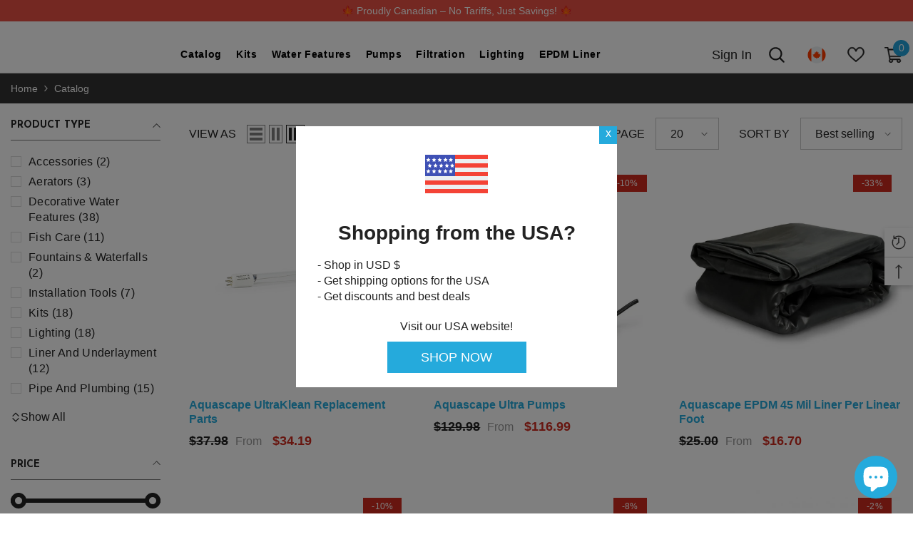

--- FILE ---
content_type: text/css
request_url: https://aquascapecanada.ca/cdn/shop/t/6/assets/custom.css?v=42605453287156468551698780908
body_size: 505
content:
.flag-toggle img.flag-icon{width:30px;height:28px;border-radius:25px}.product-table{display:flex;overflow:auto}.product-table table tbody td[colspan]:not([colspan="1"]){text-align:center}.productView-bottom{max-width:1170px;margin:0 auto}.product-table table thead tr{background-color:#23a3db!important;color:#fff}.product-table table tbody tr{width:100%}.product-table table tbody tr td:first-child{border-right:1px solid #cbcbcb;width:25%;font-weight:600}.product-table table thead tr th{padding:10px 40px}.product-table table tbody tr td:not(:first-child){text-align:center;border-left:1px solid #cbcbcb}@media (min-width: 1025px) and (max-width: 1440px){.header-11 .header-bottom .header__logo{width:100px!important}.header-bottom .header-bottom-center{width:calc(100% - 400px)!important}.header-bottom .header-bottom-left{width:100px!important}.header-bottom .header-bottom-right{width:300px!important}.header-11 .menu-lv-1__action{padding-left:10px!important;padding-right:10px!important}.menu-lv-1__action{font-size:14px!important}}@media only screen and (max-width: 1024px){.TopbarCenter{display:none}.TopbarInner>div{width:50%!important}.product-table{display:block}.product-table .media img{margin:0 auto}.footer-03 .footer-block__item.footer-block__newsletter{display:none}}@media only screen and (max-width: 768px){.TopbarRight{display:none}.TopbarInner>div{width:100%!important;text-align:center}.fluid-width-video-wrapper{min-height:600px}.fluid-width-video-wrapper video{height:100%;width:unset}}@media only screen and (max-width: 550px){.dc-link-icon{width:50px}.dc-link-text{width:calc(100% - 50px)}.shopify-section-header-sticky .header-wrapper .header .header-mobile{border-bottom:1px solid #fff}.list-payment__item .icon{height:25px!important}}@media only screen and (max-width: 425px){.fluid-width-video-wrapper{min-height:450px}.fluid-width-video-wrapper video{height:100%;width:unset}}form#ContactPopup .newsletter-form__field-wrapper .form-field.field{display:none}.section-block-template--16108342116539__90a0fe30-c3d0-4728-aed8-5c5e373fa770 .products-flex{padding-bottom:15px!important}.dc-link-wraper{display:flex;align-items:center;margin-bottom:10px}.dc-link-icon{margin-right:20px}.dc-link-icon img{max-width:100%}.dc-link-text{position:relative;line-height:32px}.dc-link-text a{line-height:32px;text-decoration:underline;text-underline-offset:.3rem;transition:text-decoration var(--duration-short) ease;font-weight:700}.dc-link-text a:hover{color:#25aadc}.slide-block-05b09b68-d3af-4e2c-8364-7884cc462759 .slide-content .slide-text{line-height:14px}.section-block-template--14750829346921__313ea882-1713-46e4-9ecf-4b40d7128ccf .slideshow .slick-dots{bottom:2%!important}.tooltip{position:relative;border-bottom:1px dashed #000}.tooltip:before{content:attr(data-text);position:absolute;top:50%;transform:translateY(-50%);width:200px;background:#ee1c25;color:#fff;text-align:center;padding:10px;left:0;margin-left:-2px;display:none}.tooltip:hover:before{display:block}.shipping-terms-liner{margin-bottom:15px}.shopify-policy__container{max-width:100ch}svg.icon.icon-video:hover{fill:#e95144}main#MainContent{min-height:55vh}.TopbarInner>div{width:calc(100% / 3)}.TopbarLeft{text-align:left}.TopbarCenter a{color:#f79468!important}.TopbarRight{text-align:right}.TopbarInner{display:-ms-flexbox;display:-webkit-flex;display:flex;-ms-flex-align:center;-webkit-align-items:center;-webkit-box-align:center;align-items:center;justify-content:space-evenly;align-content:flex-end;flex-wrap:wrap}.pickup-availability-map iframe{width:100%;min-height:60vh}.productView-videoPopup span.videoPopup-text:nth-of-type(1){display:inline-block}span.videoPopup-text{text-align:center;color:#fff;display:none}a.videoPopup-btn:hover{background:#fff;border-radius:25px}.productView-videoPopup:empty{display:none}
/*# sourceMappingURL=/cdn/shop/t/6/assets/custom.css.map?v=42605453287156468551698780908 */


--- FILE ---
content_type: text/css
request_url: https://aquascapecanada.ca/cdn/shop/t/6/assets/component-header-11.css?v=156229574251758529901676308253
body_size: 541
content:
#shopify-section-header-11{position:relative;z-index:3;will-change:transform}.header-11 .wrapper-header-bottom{display:none}.header-11 .header-bottom .header__logo{padding-bottom:0;padding-right:0;width:140px}.header-11 .menu-lv-1>.menu-lv-1__action .label{right:5px;top:-20px;font-size:calc(var(--font-body-size) - 3px)}.header-bottom-right{display:flex;justify-content:flex-end;align-items:center}.header-bottom-right .header__icon+.header__icon{margin-left:28px}.header-bottom-right .header__icon+.header__search{margin-left:22px}.cart-count-bubble{top:-10px;right:-10px;line-height:22px;height:23px;width:23px;font-size:calc(var(--font-body-size) - 2px)}.bottom-bar--list span{font-size:calc(var(--font-body-size) - 2px)!important}.header-bottom .customer-links{font-weight:var(--font-weight-medium)}.header-bottom-right .header__icon--cart svg{position:relative;width:25px;height:22px;stroke-width:20px}.header-bottom-right .header__icon--search svg{width:26px;height:26px}.header-bottom-right .header__icon--wishlist svg{stroke-width:15px;width:24px;height:23px}.icon-hamburger{border:none;outline:0;padding:0;display:block;width:24px;height:24px;position:relative}.icon-hamburger .icon-line{display:block;width:24px;height:3px;margin:2px 0 3px;position:absolute;left:0;right:0;top:0;background-color:#000}.icon-hamburger .icon-line:after,.icon-hamburger .icon-line:before{background-color:#000;display:block;width:24px;height:3px;margin:3px 0;position:absolute;left:0;right:0;content:"";transition:transform .3s;transition-delay:.2s}.icon-hamburger .icon-line:before{top:5px}.icon-hamburger .icon-line:after{top:13px}.halo-language-currency-sidebar .title{text-transform:capitalize!important}.card-quickview .text,.card-wishlist .text,.card-compare .text{font-size:calc(var(--font-body-size) - 2px)}.card-swatch .number-showmore span{position:relative;top:-1px}.card-action .selector-wrapper .form-label,.card-action .selector-wrapper .single-label{font-size:calc(var(--font-body-size) - 2px)}.halo-productReview .spr-badge-starrating .spr-icon{top:0}.search_details .search-modal__form{border-bottom:1px solid var(--form-input-placeholder)}.search-modal__form .search__button{background:0 0;box-shadow:none;border:0;padding:12px}.search-modal__form .search__input{padding:3px 10px;background-color:transparent;border:0}.quickSearchResultsBlock .search-block-title{text-transform:capitalize;font-weight:var(--font-weight-semibold)}.product-item-custom .card-information{top:-4px}.recently-viewed-title{font-size:calc(var(--font-body-size) - 4px)!important}@media (max-width: 1024px){.header-mobile--icon .header__heading-logo{width:var(--width-logo-mb)}.nav-currency-language .wrapper-language-currency>.title{display:none}.halo-sidebar_menu .halo-currency .title,.halo-sidebar_menu .localization-form .title{text-transform:capitalize}.header__icon--cart .cart-count-bubble .text{position:relative;top:-1px}.halo-sidebar-header .title{font-size:calc(var(--font-body-size) + 2px)}.header-mobile--icon .header__icon--cart svg{stroke-width:5px}}@media (min-width: 1025px){.halo-search-popup .halo-popup-header{text-align:right}details[open] .search-modal .quickSearchResultsWrap{display:none!important}.halo-search-popup [data-search-close-popup]{background:none;border:none;padding:0}.search-modal__form{max-width:1170px;background:transparent;width:100%;margin:0 auto;position:relative;left:-3px}.search_details .search-modal__form .search__button svg{width:20px;height:20px}.header-11 .wrapper-header-bottom{display:block}.header-11 .wrapper-header-bottom>.container{position:static}.header-11 .menu-lv-1__action{padding-top:0}.header-11 .menu-lv-1__action:hover:before{content:"";position:absolute;left:0;bottom:0;background:transparent;width:100%;z-index:1}.header-bottom{display:flex;justify-content:space-between!important;align-items:center!important}.header-bottom .header-bottom-left,.header-bottom .header-bottom-right{width:320px}.header-bottom .header-bottom-right{padding-top:1px}.header-bottom .header-bottom-center{padding-left:15px;width:calc(100% - 640px)}.header--center .header-bottom .header-bottom-center{width:230px}.header--center .header-bottom .header-bottom-left,.header--center .header-bottom .header-bottom-right{width:calc((100% - 230px)/2)}.header-bottom-center .header__logo{margin:0 auto}.header--center .header-bottom-center{padding-right:15px}.menu-lv-1>.header__submenu:before{content:"";position:absolute;top:-2px;left:0;width:100%;height:3px;background:transparent}.halo-sidebar.halo-sidebar-left .halo-sidebar-close{left:auto;right:20px}.halo-sidebar_search .halo-sidebar-wrapper{padding:25px 30px 140px}.halo-sidebar_search .quickSearchResultsWrap{width:100%;top:100%;left:0;right:auto}.halo-sidebar_search .quickSearchResultsWrap{padding:15px 0 0;box-shadow:none}.halo-sidebar_search .halo-sidebar-wrapper .quickSearchResults{margin:0}.halo-sidebar_search .quickSearchResults .container{padding-left:0;padding-right:0}.halo-sidebar.halo-language-currency-sidebar .halo-sidebar-close{top:36px}}@media (min-width: 1600px){.halo-sidebar_search .quickSearchResultsBlock .list-item{max-height:125px}}
/*# sourceMappingURL=/cdn/shop/t/6/assets/component-header-11.css.map?v=156229574251758529901676308253 */
